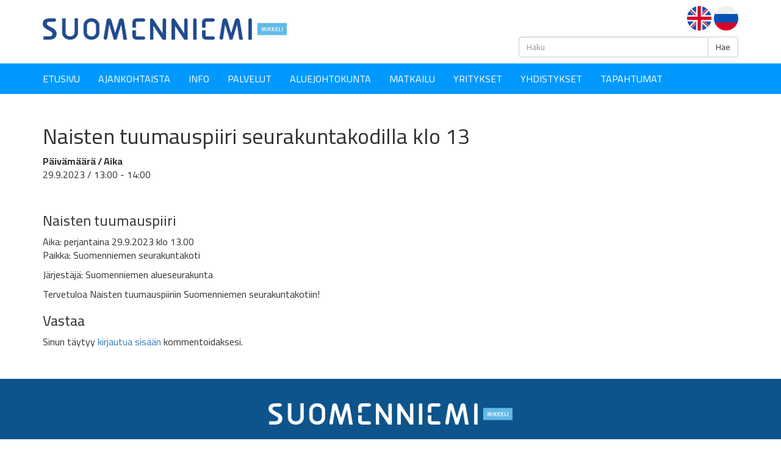

--- FILE ---
content_type: text/html; charset=UTF-8
request_url: https://suomenniemi.fi/tapahtumat/naisten-tuumauspiiri-seurakuntakodilla-klo-13/
body_size: 51104
content:
<!DOCTYPE html> <!--[if lt IE 7]><html class="no-js lt-ie9 lt-ie8 lt-ie7" lang="fi"> <![endif]--> <!--[if IE 7]><html class="no-js lt-ie9 lt-ie8" lang="fi"> <![endif]--> <!--[if IE 8]><html class="no-js lt-ie9" lang="fi"> <![endif]--> <!--[if gt IE 8]><!--><html class="no-js" lang="fi"> <!--<![endif]--><head><meta charset="UTF-8"><meta http-equiv="X-UA-Compatible" content="IE=edge"><meta name="viewport" content="width=device-width"><link rel="pingback" href="https://suomenniemi.fi/xmlrpc.php"><link media="all" href="https://suomenniemi.fi/wp-content/cache/autoptimize/css/autoptimize_598f68bea21c31793c7a4c66200c35c9.css" rel="stylesheet"><link media="screen" href="https://suomenniemi.fi/wp-content/cache/autoptimize/css/autoptimize_00df71b5809d374b00ce03791ac8fac1.css" rel="stylesheet"><title>Naisten tuumauspiiri seurakuntakodilla klo 13 | Suomenniemi</title><link rel="canonical" href="https://suomenniemi.fi/tapahtumat/naisten-tuumauspiiri-seurakuntakodilla-klo-13/" /><meta name="description" content="Aika: perjantaina 29.9.2023 klo 13.00 Paikka: Suomenniemen seurakuntakoti J&auml;rjest&auml;j&auml;: Suomenniemen alueseurakunta Tervetuloa Naisten tuumauspiiriin Suomenniemen&#8230;" /><meta property="og:type" content="article" /><meta property="og:locale" content="fi_FI" /><meta property="og:site_name" content="Suomenniemi" /><meta property="og:title" content="Naisten tuumauspiiri seurakuntakodilla klo 13 | Suomenniemi" /><meta property="og:description" content="Aika: perjantaina 29.9.2023 klo 13.00 Paikka: Suomenniemen seurakuntakoti J&auml;rjest&auml;j&auml;: Suomenniemen alueseurakunta Tervetuloa Naisten tuumauspiiriin Suomenniemen seurakuntakotiin!" /><meta property="og:url" content="https://suomenniemi.fi/tapahtumat/naisten-tuumauspiiri-seurakuntakodilla-klo-13/" /><meta property="og:image" content="https://suomenniemi.fi/wp-content/uploads/2022/06/cropped-Suomenniemi_favicon.jpg" /><meta property="og:image:width" content="512" /><meta property="og:image:height" content="512" /><meta property="article:published_time" content="2023-09-06T16:07:04+00:00" /><meta property="article:modified_time" content="2023-09-06T16:07:04+00:00" /><meta name="twitter:card" content="summary_large_image" /><meta name="twitter:title" content="Naisten tuumauspiiri seurakuntakodilla klo 13 | Suomenniemi" /><meta name="twitter:description" content="Aika: perjantaina 29.9.2023 klo 13.00 Paikka: Suomenniemen seurakuntakoti J&auml;rjest&auml;j&auml;: Suomenniemen alueseurakunta Tervetuloa Naisten tuumauspiiriin Suomenniemen seurakuntakotiin!" /><meta name="twitter:image" content="https://suomenniemi.fi/wp-content/uploads/2022/06/cropped-Suomenniemi_favicon.jpg" /> <script type="application/ld+json">{"@context":"https://schema.org","@graph":[{"@type":"WebSite","@id":"https://suomenniemi.fi/#/schema/WebSite","url":"https://suomenniemi.fi/","name":"Suomenniemi","description":"Suomenniemi Etelä&#x2d;Savossa on Mikkelin eteläisin pitäjä, jossa on hyvä asua, elää ja lomailla.","inLanguage":"fi","potentialAction":{"@type":"SearchAction","target":{"@type":"EntryPoint","urlTemplate":"https://suomenniemi.fi/search/{search_term_string}/"},"query-input":"required name=search_term_string"},"publisher":{"@type":"Organization","@id":"https://suomenniemi.fi/#/schema/Organization","name":"Suomenniemi","url":"https://suomenniemi.fi/","logo":{"@type":"ImageObject","url":"https://suomenniemi.fi/wp-content/uploads/2022/06/cropped-Suomenniemi_favicon.jpg","contentUrl":"https://suomenniemi.fi/wp-content/uploads/2022/06/cropped-Suomenniemi_favicon.jpg","width":512,"height":512}}},{"@type":"WebPage","@id":"https://suomenniemi.fi/tapahtumat/naisten-tuumauspiiri-seurakuntakodilla-klo-13/","url":"https://suomenniemi.fi/tapahtumat/naisten-tuumauspiiri-seurakuntakodilla-klo-13/","name":"Naisten tuumauspiiri seurakuntakodilla klo 13 | Suomenniemi","description":"Aika: perjantaina 29.9.2023 klo 13.00 Paikka: Suomenniemen seurakuntakoti J&auml;rjest&auml;j&auml;: Suomenniemen alueseurakunta Tervetuloa Naisten tuumauspiiriin Suomenniemen&#8230;","inLanguage":"fi","isPartOf":{"@id":"https://suomenniemi.fi/#/schema/WebSite"},"breadcrumb":{"@type":"BreadcrumbList","@id":"https://suomenniemi.fi/#/schema/BreadcrumbList","itemListElement":[{"@type":"ListItem","position":1,"item":"https://suomenniemi.fi/","name":"Suomenniemi"},{"@type":"ListItem","position":2,"item":"https://suomenniemi.fi/kalenteri/","name":"Arkistot: Tapahtumat"},{"@type":"ListItem","position":3,"name":"Naisten tuumauspiiri seurakuntakodilla klo 13"}]},"potentialAction":{"@type":"ReadAction","target":"https://suomenniemi.fi/tapahtumat/naisten-tuumauspiiri-seurakuntakodilla-klo-13/"},"datePublished":"2023-09-06T16:07:04+00:00","dateModified":"2023-09-06T16:07:04+00:00","author":{"@type":"Person","@id":"https://suomenniemi.fi/#/schema/Person/f2640484e6b9bac579810f65aba3c051","name":"Helena"}}]}</script> <link rel='dns-prefetch' href='//static.addtoany.com' /><link rel="alternate" type="application/rss+xml" title="Suomenniemi &raquo; syöte" href="https://suomenniemi.fi/feed/" /><link rel="alternate" type="application/rss+xml" title="Suomenniemi &raquo; kommenttien syöte" href="https://suomenniemi.fi/comments/feed/" /><link rel="alternate" type="application/rss+xml" title="Suomenniemi &raquo; Naisten tuumauspiiri seurakuntakodilla klo 13 kommenttien syöte" href="https://suomenniemi.fi/tapahtumat/naisten-tuumauspiiri-seurakuntakodilla-klo-13/feed/" /> <script type="text/javascript">window._wpemojiSettings = {"baseUrl":"https:\/\/s.w.org\/images\/core\/emoji\/16.0.1\/72x72\/","ext":".png","svgUrl":"https:\/\/s.w.org\/images\/core\/emoji\/16.0.1\/svg\/","svgExt":".svg","source":{"concatemoji":"https:\/\/suomenniemi.fi\/wp-includes\/js\/wp-emoji-release.min.js?ver=6.8.3"}};
/*! This file is auto-generated */
!function(s,n){var o,i,e;function c(e){try{var t={supportTests:e,timestamp:(new Date).valueOf()};sessionStorage.setItem(o,JSON.stringify(t))}catch(e){}}function p(e,t,n){e.clearRect(0,0,e.canvas.width,e.canvas.height),e.fillText(t,0,0);var t=new Uint32Array(e.getImageData(0,0,e.canvas.width,e.canvas.height).data),a=(e.clearRect(0,0,e.canvas.width,e.canvas.height),e.fillText(n,0,0),new Uint32Array(e.getImageData(0,0,e.canvas.width,e.canvas.height).data));return t.every(function(e,t){return e===a[t]})}function u(e,t){e.clearRect(0,0,e.canvas.width,e.canvas.height),e.fillText(t,0,0);for(var n=e.getImageData(16,16,1,1),a=0;a<n.data.length;a++)if(0!==n.data[a])return!1;return!0}function f(e,t,n,a){switch(t){case"flag":return n(e,"\ud83c\udff3\ufe0f\u200d\u26a7\ufe0f","\ud83c\udff3\ufe0f\u200b\u26a7\ufe0f")?!1:!n(e,"\ud83c\udde8\ud83c\uddf6","\ud83c\udde8\u200b\ud83c\uddf6")&&!n(e,"\ud83c\udff4\udb40\udc67\udb40\udc62\udb40\udc65\udb40\udc6e\udb40\udc67\udb40\udc7f","\ud83c\udff4\u200b\udb40\udc67\u200b\udb40\udc62\u200b\udb40\udc65\u200b\udb40\udc6e\u200b\udb40\udc67\u200b\udb40\udc7f");case"emoji":return!a(e,"\ud83e\udedf")}return!1}function g(e,t,n,a){var r="undefined"!=typeof WorkerGlobalScope&&self instanceof WorkerGlobalScope?new OffscreenCanvas(300,150):s.createElement("canvas"),o=r.getContext("2d",{willReadFrequently:!0}),i=(o.textBaseline="top",o.font="600 32px Arial",{});return e.forEach(function(e){i[e]=t(o,e,n,a)}),i}function t(e){var t=s.createElement("script");t.src=e,t.defer=!0,s.head.appendChild(t)}"undefined"!=typeof Promise&&(o="wpEmojiSettingsSupports",i=["flag","emoji"],n.supports={everything:!0,everythingExceptFlag:!0},e=new Promise(function(e){s.addEventListener("DOMContentLoaded",e,{once:!0})}),new Promise(function(t){var n=function(){try{var e=JSON.parse(sessionStorage.getItem(o));if("object"==typeof e&&"number"==typeof e.timestamp&&(new Date).valueOf()<e.timestamp+604800&&"object"==typeof e.supportTests)return e.supportTests}catch(e){}return null}();if(!n){if("undefined"!=typeof Worker&&"undefined"!=typeof OffscreenCanvas&&"undefined"!=typeof URL&&URL.createObjectURL&&"undefined"!=typeof Blob)try{var e="postMessage("+g.toString()+"("+[JSON.stringify(i),f.toString(),p.toString(),u.toString()].join(",")+"));",a=new Blob([e],{type:"text/javascript"}),r=new Worker(URL.createObjectURL(a),{name:"wpTestEmojiSupports"});return void(r.onmessage=function(e){c(n=e.data),r.terminate(),t(n)})}catch(e){}c(n=g(i,f,p,u))}t(n)}).then(function(e){for(var t in e)n.supports[t]=e[t],n.supports.everything=n.supports.everything&&n.supports[t],"flag"!==t&&(n.supports.everythingExceptFlag=n.supports.everythingExceptFlag&&n.supports[t]);n.supports.everythingExceptFlag=n.supports.everythingExceptFlag&&!n.supports.flag,n.DOMReady=!1,n.readyCallback=function(){n.DOMReady=!0}}).then(function(){return e}).then(function(){var e;n.supports.everything||(n.readyCallback(),(e=n.source||{}).concatemoji?t(e.concatemoji):e.wpemoji&&e.twemoji&&(t(e.twemoji),t(e.wpemoji)))}))}((window,document),window._wpemojiSettings);</script> <script type="text/javascript" id="addtoany-core-js-before">window.a2a_config=window.a2a_config||{};a2a_config.callbacks=[];a2a_config.overlays=[];a2a_config.templates={};a2a_localize = {
	Share: "Share",
	Save: "Save",
	Subscribe: "Subscribe",
	Email: "Email",
	Bookmark: "Bookmark",
	ShowAll: "Show all",
	ShowLess: "Show less",
	FindServices: "Find service(s)",
	FindAnyServiceToAddTo: "Instantly find any service to add to",
	PoweredBy: "Powered by",
	ShareViaEmail: "Share via email",
	SubscribeViaEmail: "Subscribe via email",
	BookmarkInYourBrowser: "Bookmark in your browser",
	BookmarkInstructions: "Press Ctrl+D or \u2318+D to bookmark this page",
	AddToYourFavorites: "Add to your favorites",
	SendFromWebOrProgram: "Send from any email address or email program",
	EmailProgram: "Email program",
	More: "More&#8230;",
	ThanksForSharing: "Thanks for sharing!",
	ThanksForFollowing: "Thanks for following!"
};</script> <script type="text/javascript" defer src="https://static.addtoany.com/menu/page.js" id="addtoany-core-js"></script> <script type="text/javascript" src="https://suomenniemi.fi/wp-includes/js/jquery/jquery.min.js?ver=3.7.1" id="jquery-core-js"></script> <script type="text/javascript" src="https://suomenniemi.fi/wp-includes/js/jquery/jquery-migrate.min.js?ver=3.4.1" id="jquery-migrate-js"></script> <script type="text/javascript" defer src="https://suomenniemi.fi/wp-content/plugins/add-to-any/addtoany.min.js?ver=1.1" id="addtoany-jquery-js"></script> <script type="text/javascript" src="https://suomenniemi.fi/wp-includes/js/jquery/ui/core.min.js?ver=1.13.3" id="jquery-ui-core-js"></script> <script type="text/javascript" src="https://suomenniemi.fi/wp-includes/js/jquery/ui/mouse.min.js?ver=1.13.3" id="jquery-ui-mouse-js"></script> <script type="text/javascript" src="https://suomenniemi.fi/wp-includes/js/jquery/ui/sortable.min.js?ver=1.13.3" id="jquery-ui-sortable-js"></script> <script type="text/javascript" src="https://suomenniemi.fi/wp-includes/js/jquery/ui/datepicker.min.js?ver=1.13.3" id="jquery-ui-datepicker-js"></script> <script type="text/javascript" id="jquery-ui-datepicker-js-after">jQuery(function(jQuery){jQuery.datepicker.setDefaults({"closeText":"Sulje","currentText":"T\u00e4n\u00e4\u00e4n","monthNames":["tammikuu","helmikuu","maaliskuu","huhtikuu","toukokuu","kes\u00e4kuu","hein\u00e4kuu","elokuu","syyskuu","lokakuu","marraskuu","joulukuu"],"monthNamesShort":["tammi","helmi","maalis","huhti","touko","kes\u00e4","hein\u00e4","elo","syys","loka","marras","joulu"],"nextText":"Seuraava","prevText":"Edellinen","dayNames":["sunnuntai","maanantai","tiistai","keskiviikko","torstai","perjantai","lauantai"],"dayNamesShort":["su","ma","ti","ke","to","pe","la"],"dayNamesMin":["su","ma","ti","ke","to","pe","la"],"dateFormat":"MM d, yy","firstDay":1,"isRTL":false});});</script> <script type="text/javascript" src="https://suomenniemi.fi/wp-includes/js/jquery/ui/resizable.min.js?ver=1.13.3" id="jquery-ui-resizable-js"></script> <script type="text/javascript" src="https://suomenniemi.fi/wp-includes/js/jquery/ui/draggable.min.js?ver=1.13.3" id="jquery-ui-draggable-js"></script> <script type="text/javascript" src="https://suomenniemi.fi/wp-includes/js/jquery/ui/controlgroup.min.js?ver=1.13.3" id="jquery-ui-controlgroup-js"></script> <script type="text/javascript" src="https://suomenniemi.fi/wp-includes/js/jquery/ui/checkboxradio.min.js?ver=1.13.3" id="jquery-ui-checkboxradio-js"></script> <script type="text/javascript" src="https://suomenniemi.fi/wp-includes/js/jquery/ui/button.min.js?ver=1.13.3" id="jquery-ui-button-js"></script> <script type="text/javascript" src="https://suomenniemi.fi/wp-includes/js/jquery/ui/dialog.min.js?ver=1.13.3" id="jquery-ui-dialog-js"></script> <script type="text/javascript" id="events-manager-js-extra">var EM = {"ajaxurl":"https:\/\/suomenniemi.fi\/wp-admin\/admin-ajax.php","locationajaxurl":"https:\/\/suomenniemi.fi\/wp-admin\/admin-ajax.php?action=locations_search","firstDay":"1","locale":"fi","dateFormat":"yy-mm-dd","ui_css":"https:\/\/suomenniemi.fi\/wp-content\/plugins\/events-manager\/includes\/css\/jquery-ui\/build.min.css","show24hours":"1","is_ssl":"1","autocomplete_limit":"10","calendar":{"breakpoints":{"small":560,"medium":908,"large":false}},"phone":"","datepicker":{"format":"d\/m\/Y","locale":"fi"},"search":{"breakpoints":{"small":650,"medium":850,"full":false}},"url":"https:\/\/suomenniemi.fi\/wp-content\/plugins\/events-manager","assets":{"input.em-uploader":{"js":{"em-uploader":{"url":"https:\/\/suomenniemi.fi\/wp-content\/plugins\/events-manager\/includes\/js\/em-uploader.js","required":true,"event":"em_uploader_ready"}}}},"txt_search":"Search","txt_searching":"Haetaan\u2026","txt_loading":"Ladataan..."};</script> <script type="text/javascript" src="https://suomenniemi.fi/wp-content/plugins/events-manager/includes/js/events-manager.js?ver=6.6.5" id="events-manager-js"></script> <script type="text/javascript" src="https://suomenniemi.fi/wp-content/plugins/events-manager/includes/external/flatpickr/l10n/fi.js?ver=6.6.5" id="em-flatpickr-localization-js"></script> <script type="text/javascript" src="https://suomenniemi.fi/wp-content/themes/bootstrap-basic/js/vendor/modernizr.min.js?ver=3.3.1" id="modernizr-script-js"></script> <!--[if lt IE 9]> <script type="text/javascript" src="https://suomenniemi.fi/wp-content/themes/bootstrap-basic/js/vendor/respond.min.js?ver=1.4.2" id="respond-script-js"></script> <![endif]--> <!--[if lte IE 9]> <script type="text/javascript" src="https://suomenniemi.fi/wp-content/themes/bootstrap-basic/js/vendor/html5shiv.min.js?ver=3.7.3" id="html5-shiv-script-js"></script> <![endif]--><link rel="https://api.w.org/" href="https://suomenniemi.fi/wp-json/" /><link rel="EditURI" type="application/rsd+xml" title="RSD" href="https://suomenniemi.fi/xmlrpc.php?rsd" /><link rel="alternate" title="oEmbed (JSON)" type="application/json+oembed" href="https://suomenniemi.fi/wp-json/oembed/1.0/embed?url=https%3A%2F%2Fsuomenniemi.fi%2Ftapahtumat%2Fnaisten-tuumauspiiri-seurakuntakodilla-klo-13%2F" /><link rel="alternate" title="oEmbed (XML)" type="text/xml+oembed" href="https://suomenniemi.fi/wp-json/oembed/1.0/embed?url=https%3A%2F%2Fsuomenniemi.fi%2Ftapahtumat%2Fnaisten-tuumauspiiri-seurakuntakodilla-klo-13%2F&#038;format=xml" /><link rel="icon" href="https://suomenniemi.fi/wp-content/uploads/2022/06/cropped-Suomenniemi_favicon-32x32.jpg" sizes="32x32" /><link rel="icon" href="https://suomenniemi.fi/wp-content/uploads/2022/06/cropped-Suomenniemi_favicon-192x192.jpg" sizes="192x192" /><link rel="apple-touch-icon" href="https://suomenniemi.fi/wp-content/uploads/2022/06/cropped-Suomenniemi_favicon-180x180.jpg" /><meta name="msapplication-TileImage" content="https://suomenniemi.fi/wp-content/uploads/2022/06/cropped-Suomenniemi_favicon-270x270.jpg" /><link href="https://fonts.googleapis.com/css?family=Cairo:300,400,600,700" rel="stylesheet"></head><body class="wp-singular event-template-default single single-event postid-3322 wp-theme-bootstrap-basic calendar"> <!--[if lt IE 8]><p class="ancient-browser-alert">You are using an <strong>outdated</strong> browser. Please <a href="http://browsehappy.com/" target="_blank">upgrade your browser</a>.</p> <![endif]--><header role="banner"><div class="container header-container"><div class="row site-branding"><div class="col-sm-8 site-title"> <a href="https://suomenniemi.fi/" title="Suomenniemi" rel="home" class="logo-link"> <img src="/wp-content/themes/bootstrap-basic/img/suomenniemi_logo.png" alt="Suomenniemi" class="img-logo"> </a></div><div class="col-sm-4 text-right"><div class="lang"> <a href="welcome-to-suomenniemi"><img src="/wp-content/uploads/2019/01/en_GB.png" title="En" alt="En"></a> <a  href="dobro-pozalovat-v-suomenniemi"><img src="/wp-content/uploads/2019/01/ru_RU.png" title="ru" alt="rus"></a></div><form role="search" method="get" class="search-form form" action="https://suomenniemi.fi/"> <label for="form-search-input" class="sr-only">Haku</label><div class="input-group"> <input type="search" id="form-search-input" class="form-control" placeholder="Haku" value="" name="s" title="Haku:"> <span class="input-group-btn"> <button type="submit" class="btn btn-default">Hae</button> </span></div></form></div></div></div><div class="main-navigation"><div class="container navi-container"><nav class="row navbar navbar-inverse" role="navigation"><div class="navbar-header"> <button type="button" class="navbar-toggle" data-toggle="collapse" data-target=".navbar-primary-collapse"> <span class="sr-only">Toggle navigation</span> <span class="icon-bar"></span> <span class="icon-bar"></span> <span class="icon-bar"></span> </button></div><div class="collapse navbar-collapse navbar-primary-collapse"><ul id="menu-menu" class="nav navbar-nav"><li itemscope="itemscope" itemtype="https://www.schema.org/SiteNavigationElement" id="menu-item-22" class="menu-item menu-item-type-post_type menu-item-object-page menu-item-home menu-item-22"><a title="Etusivu" href="https://suomenniemi.fi/">Etusivu</a></li><li itemscope="itemscope" itemtype="https://www.schema.org/SiteNavigationElement" id="menu-item-20" class="menu-item menu-item-type-post_type menu-item-object-page current_page_parent menu-item-20"><a title="Ajankohtaista" href="https://suomenniemi.fi/ajankohtaista/">Ajankohtaista</a></li><li itemscope="itemscope" itemtype="https://www.schema.org/SiteNavigationElement" id="menu-item-1764" class="menu-item menu-item-type-post_type menu-item-object-page menu-item-1764"><a title="Info" href="https://suomenniemi.fi/info/">Info</a></li><li itemscope="itemscope" itemtype="https://www.schema.org/SiteNavigationElement" id="menu-item-76" class="menu-item menu-item-type-post_type menu-item-object-page menu-item-has-children menu-item-76 dropdown dropdown"><a title="Palvelut" href="https://suomenniemi.fi/palvelut/">Palvelut</a><ul role="menu" class=" dropdown-menu" ><li itemscope="itemscope" itemtype="https://www.schema.org/SiteNavigationElement" id="menu-item-77" class="menu-item menu-item-type-post_type menu-item-object-page menu-item-77"><a title="ASUMINEN" href="https://suomenniemi.fi/palvelut/asuminen/">ASUMINEN</a></li><li itemscope="itemscope" itemtype="https://www.schema.org/SiteNavigationElement" id="menu-item-78" class="menu-item menu-item-type-post_type menu-item-object-page menu-item-has-children menu-item-78 dropdown dropdown"><a title="KULTTUURI JA VAPAA-AIKA" href="https://suomenniemi.fi/palvelut/kulttuuri-ja-vapaa-aika/">KULTTUURI JA VAPAA-AIKA</a><ul role="menu" class=" dropdown-menu" ><li itemscope="itemscope" itemtype="https://www.schema.org/SiteNavigationElement" id="menu-item-336" class="menu-item menu-item-type-post_type menu-item-object-page menu-item-336"><a title="Kirjastopalvelut" href="https://suomenniemi.fi/palvelut/kulttuuri-ja-vapaa-aika/kirjastopalvelut/">Kirjastopalvelut</a></li><li itemscope="itemscope" itemtype="https://www.schema.org/SiteNavigationElement" id="menu-item-335" class="menu-item menu-item-type-post_type menu-item-object-page menu-item-335"><a title="Liikuntapalvelut" href="https://suomenniemi.fi/palvelut/kulttuuri-ja-vapaa-aika/liikuntapalvelut/">Liikuntapalvelut</a></li><li itemscope="itemscope" itemtype="https://www.schema.org/SiteNavigationElement" id="menu-item-334" class="menu-item menu-item-type-post_type menu-item-object-page menu-item-334"><a title="Tilavaraukset" href="https://suomenniemi.fi/palvelut/kulttuuri-ja-vapaa-aika/tilavaraukset/">Tilavaraukset</a></li></ul></li><li itemscope="itemscope" itemtype="https://www.schema.org/SiteNavigationElement" id="menu-item-79" class="menu-item menu-item-type-post_type menu-item-object-page menu-item-79"><a title="LIIKENNEYHTEYDET" href="https://suomenniemi.fi/palvelut/liikenneyhteydet/">LIIKENNEYHTEYDET</a></li><li itemscope="itemscope" itemtype="https://www.schema.org/SiteNavigationElement" id="menu-item-80" class="menu-item menu-item-type-post_type menu-item-object-page menu-item-80"><a title="NUORISO" href="https://suomenniemi.fi/palvelut/nuoriso/">NUORISO</a></li><li itemscope="itemscope" itemtype="https://www.schema.org/SiteNavigationElement" id="menu-item-81" class="menu-item menu-item-type-post_type menu-item-object-page menu-item-81"><a title="OPETUS JA KOULUTUS" href="https://suomenniemi.fi/palvelut/opetus-ja-koulutus/">OPETUS JA KOULUTUS</a></li><li itemscope="itemscope" itemtype="https://www.schema.org/SiteNavigationElement" id="menu-item-82" class="menu-item menu-item-type-post_type menu-item-object-page menu-item-82"><a title="PALO- JA PELASTUSTOIMI" href="https://suomenniemi.fi/palvelut/palo-ja-pelastustoimi/">PALO- JA PELASTUSTOIMI</a></li><li itemscope="itemscope" itemtype="https://www.schema.org/SiteNavigationElement" id="menu-item-83" class="menu-item menu-item-type-post_type menu-item-object-page menu-item-83"><a title="RAKENTAMINEN" href="https://suomenniemi.fi/palvelut/rakentaminen/">RAKENTAMINEN</a></li><li itemscope="itemscope" itemtype="https://www.schema.org/SiteNavigationElement" id="menu-item-84" class="menu-item menu-item-type-post_type menu-item-object-page menu-item-84"><a title="SOSIAALI- JA TERVEYSPALVELUT" href="https://suomenniemi.fi/palvelut/sosiaali-ja-terveyspalvelut/">SOSIAALI- JA TERVEYSPALVELUT</a></li><li itemscope="itemscope" itemtype="https://www.schema.org/SiteNavigationElement" id="menu-item-85" class="menu-item menu-item-type-post_type menu-item-object-page menu-item-85"><a title="VARHAISKASVATUS JA ESIOPETUS" href="https://suomenniemi.fi/palvelut/varhaiskasvatus-ja-esiopetus/">VARHAISKASVATUS JA ESIOPETUS</a></li><li itemscope="itemscope" itemtype="https://www.schema.org/SiteNavigationElement" id="menu-item-86" class="menu-item menu-item-type-post_type menu-item-object-page menu-item-86"><a title="YMPÄRISTÖ" href="https://suomenniemi.fi/palvelut/ymparisto/">YMPÄRISTÖ</a></li></ul></li><li itemscope="itemscope" itemtype="https://www.schema.org/SiteNavigationElement" id="menu-item-21" class="menu-item menu-item-type-post_type menu-item-object-page menu-item-has-children menu-item-21 dropdown dropdown"><a title="Aluejohtokunta" href="https://suomenniemi.fi/aluejohtokunta/">Aluejohtokunta</a><ul role="menu" class=" dropdown-menu" ><li itemscope="itemscope" itemtype="https://www.schema.org/SiteNavigationElement" id="menu-item-70" class="menu-item menu-item-type-post_type menu-item-object-page menu-item-70"><a title="Pöytäkirjat" href="https://suomenniemi.fi/aluejohtokunta/poytakirjat/">Pöytäkirjat</a></li><li itemscope="itemscope" itemtype="https://www.schema.org/SiteNavigationElement" id="menu-item-1208" class="menu-item menu-item-type-post_type menu-item-object-page menu-item-1208"><a title="Toimintakertomukset" href="https://suomenniemi.fi/aluejohtokunta/toimintakertomukset/">Toimintakertomukset</a></li><li itemscope="itemscope" itemtype="https://www.schema.org/SiteNavigationElement" id="menu-item-1209" class="menu-item menu-item-type-post_type menu-item-object-page menu-item-1209"><a title="Toimintasuunnitelmat" href="https://suomenniemi.fi/aluejohtokunta/toimintasuunnitelmat/">Toimintasuunnitelmat</a></li></ul></li><li itemscope="itemscope" itemtype="https://www.schema.org/SiteNavigationElement" id="menu-item-23" class="menu-item menu-item-type-post_type menu-item-object-page menu-item-has-children menu-item-23 dropdown dropdown"><a title="Matkailu" href="https://suomenniemi.fi/matkailu/">Matkailu</a><ul role="menu" class=" dropdown-menu" ><li itemscope="itemscope" itemtype="https://www.schema.org/SiteNavigationElement" id="menu-item-71" class="menu-item menu-item-type-post_type menu-item-object-page menu-item-has-children menu-item-71 dropdown dropdown"><a title="MAJOITUS" href="https://suomenniemi.fi/matkailu/majoitus/">MAJOITUS</a><ul role="menu" class=" dropdown-menu" ><li itemscope="itemscope" itemtype="https://www.schema.org/SiteNavigationElement" id="menu-item-2187" class="menu-item menu-item-type-post_type menu-item-object-page menu-item-2187"><a title="Aurora Räntsi" href="https://suomenniemi.fi/matkailu/majoitus/aurora-rantsi/">Aurora Räntsi</a></li><li itemscope="itemscope" itemtype="https://www.schema.org/SiteNavigationElement" id="menu-item-201" class="menu-item menu-item-type-post_type menu-item-object-page menu-item-201"><a title="Heponiemen Villa" href="https://suomenniemi.fi/matkailu/majoitus/heponiemen-villa/">Heponiemen Villa</a></li><li itemscope="itemscope" itemtype="https://www.schema.org/SiteNavigationElement" id="menu-item-203" class="menu-item menu-item-type-post_type menu-item-object-page menu-item-203"><a title="Loma Viitikka" href="https://suomenniemi.fi/matkailu/majoitus/loma-viitikka-mustaniemen-mokki/">Loma Viitikka</a></li><li itemscope="itemscope" itemtype="https://www.schema.org/SiteNavigationElement" id="menu-item-204" class="menu-item menu-item-type-post_type menu-item-object-page menu-item-204"><a title="Loma-Väkkärä" href="https://suomenniemi.fi/matkailu/majoitus/loma-vakkara/">Loma-Väkkärä</a></li><li itemscope="itemscope" itemtype="https://www.schema.org/SiteNavigationElement" id="menu-item-205" class="menu-item menu-item-type-post_type menu-item-object-page menu-item-205"><a title="Lusikkaniemen leirikeskus" href="https://suomenniemi.fi/matkailu/majoitus/lusikkaniemen-leirikeskus/">Lusikkaniemen leirikeskus</a></li><li itemscope="itemscope" itemtype="https://www.schema.org/SiteNavigationElement" id="menu-item-206" class="menu-item menu-item-type-post_type menu-item-object-page menu-item-206"><a title="Mellun Käenpesä / Cuckoo’s Nest" href="https://suomenniemi.fi/matkailu/majoitus/mellun-kaenpesa-cuckoos-nest/">Mellun Käenpesä / Cuckoo’s Nest</a></li><li itemscope="itemscope" itemtype="https://www.schema.org/SiteNavigationElement" id="menu-item-207" class="menu-item menu-item-type-post_type menu-item-object-page menu-item-207"><a title="Saalastin lomamökit" href="https://suomenniemi.fi/matkailu/majoitus/saalastin-lomamokit/">Saalastin lomamökit</a></li><li itemscope="itemscope" itemtype="https://www.schema.org/SiteNavigationElement" id="menu-item-208" class="menu-item menu-item-type-post_type menu-item-object-page menu-item-208"><a title="SFC-Laamalansaari" href="https://suomenniemi.fi/matkailu/majoitus/sfc-laamalansaari/">SFC-Laamalansaari</a></li><li itemscope="itemscope" itemtype="https://www.schema.org/SiteNavigationElement" id="menu-item-1807" class="menu-item menu-item-type-post_type menu-item-object-page menu-item-1807"><a title="Puolmatka / 10-Paikka" href="https://suomenniemi.fi/matkailu/majoitus/10-paikka/">Puolmatka / 10-Paikka</a></li><li itemscope="itemscope" itemtype="https://www.schema.org/SiteNavigationElement" id="menu-item-975" class="menu-item menu-item-type-post_type menu-item-object-page menu-item-975"><a title="Villa Avanto" href="https://suomenniemi.fi/matkailu/majoitus/villa-avanto/">Villa Avanto</a></li><li itemscope="itemscope" itemtype="https://www.schema.org/SiteNavigationElement" id="menu-item-3721" class="menu-item menu-item-type-post_type menu-item-object-page menu-item-3721"><a title="Willa Väärä – Oikeaa Onnea" href="https://suomenniemi.fi/matkailu/majoitus/willa-vaara-oikeaa-onnea/">Willa Väärä – Oikeaa Onnea</a></li></ul></li><li itemscope="itemscope" itemtype="https://www.schema.org/SiteNavigationElement" id="menu-item-72" class="menu-item menu-item-type-post_type menu-item-object-page menu-item-has-children menu-item-72 dropdown dropdown"><a title="NÄHTÄVYYDET" href="https://suomenniemi.fi/matkailu/suomenniemi-nahtavyydet/">NÄHTÄVYYDET</a><ul role="menu" class=" dropdown-menu" ><li itemscope="itemscope" itemtype="https://www.schema.org/SiteNavigationElement" id="menu-item-1540" class="menu-item menu-item-type-post_type menu-item-object-nahtavyydet menu-item-1540"><a title="Härkäsillan muistomerkki" href="https://suomenniemi.fi/nahtavyydet/harkasillan-muistomerkki/">Härkäsillan muistomerkki</a></li><li itemscope="itemscope" itemtype="https://www.schema.org/SiteNavigationElement" id="menu-item-1547" class="menu-item menu-item-type-post_type menu-item-object-nahtavyydet menu-item-1547"><a title="Jussilan talo" href="https://suomenniemi.fi/nahtavyydet/jussilan-talo/">Jussilan talo</a></li><li itemscope="itemscope" itemtype="https://www.schema.org/SiteNavigationElement" id="menu-item-1555" class="menu-item menu-item-type-post_type menu-item-object-nahtavyydet menu-item-1555"><a title="Kuolimojärvi" href="https://suomenniemi.fi/nahtavyydet/kuolimojarvi/">Kuolimojärvi</a></li><li itemscope="itemscope" itemtype="https://www.schema.org/SiteNavigationElement" id="menu-item-157" class="menu-item menu-item-type-post_type menu-item-object-page menu-item-157"><a title="Kuppikivi" href="https://suomenniemi.fi/matkailu/suomenniemi-nahtavyydet/kuppikivi/">Kuppikivi</a></li><li itemscope="itemscope" itemtype="https://www.schema.org/SiteNavigationElement" id="menu-item-158" class="menu-item menu-item-type-post_type menu-item-object-page menu-item-158"><a title="Louhtovuoren kalliomaalaukset" href="https://suomenniemi.fi/matkailu/suomenniemi-nahtavyydet/louhtovuoren-kalliomaalaukset/">Louhtovuoren kalliomaalaukset</a></li><li itemscope="itemscope" itemtype="https://www.schema.org/SiteNavigationElement" id="menu-item-1566" class="menu-item menu-item-type-post_type menu-item-object-nahtavyydet menu-item-1566"><a title="Lyytikkälän talo -museo" href="https://suomenniemi.fi/nahtavyydet/lyytikkalan-talomuseo/">Lyytikkälän talo -museo</a></li><li itemscope="itemscope" itemtype="https://www.schema.org/SiteNavigationElement" id="menu-item-1580" class="menu-item menu-item-type-post_type menu-item-object-nahtavyydet menu-item-1580"><a title="Maisematorni" href="https://suomenniemi.fi/nahtavyydet/maisematorni/">Maisematorni</a></li><li itemscope="itemscope" itemtype="https://www.schema.org/SiteNavigationElement" id="menu-item-1579" class="menu-item menu-item-type-post_type menu-item-object-nahtavyydet menu-item-1579"><a title="Maitotie" href="https://suomenniemi.fi/nahtavyydet/maitotie/">Maitotie</a></li><li itemscope="itemscope" itemtype="https://www.schema.org/SiteNavigationElement" id="menu-item-1375" class="menu-item menu-item-type-post_type menu-item-object-page menu-item-1375"><a title="Morruuvuori" href="https://suomenniemi.fi/matkailu/suomenniemi-nahtavyydet/morruuvuori/">Morruuvuori</a></li><li itemscope="itemscope" itemtype="https://www.schema.org/SiteNavigationElement" id="menu-item-162" class="menu-item menu-item-type-post_type menu-item-object-page menu-item-162"><a title="Muurahaisen munituskallio" href="https://suomenniemi.fi/matkailu/suomenniemi-nahtavyydet/muurahaisen-munituskallio/">Muurahaisen munituskallio</a></li><li itemscope="itemscope" itemtype="https://www.schema.org/SiteNavigationElement" id="menu-item-1599" class="menu-item menu-item-type-post_type menu-item-object-nahtavyydet menu-item-1599"><a title="Nikkisen torppa" href="https://suomenniemi.fi/nahtavyydet/nikkisen-torppa/">Nikkisen torppa</a></li><li itemscope="itemscope" itemtype="https://www.schema.org/SiteNavigationElement" id="menu-item-164" class="menu-item menu-item-type-post_type menu-item-object-page menu-item-164"><a title="Patterinmäki" href="https://suomenniemi.fi/matkailu/suomenniemi-nahtavyydet/patterinmaki/">Patterinmäki</a></li><li itemscope="itemscope" itemtype="https://www.schema.org/SiteNavigationElement" id="menu-item-165" class="menu-item menu-item-type-post_type menu-item-object-page menu-item-165"><a title="Rannuusinsalmen purjehdusesteet" href="https://suomenniemi.fi/matkailu/suomenniemi-nahtavyydet/rannuusinsalmen-purjehdusesteet/">Rannuusinsalmen purjehdusesteet</a></li><li itemscope="itemscope" itemtype="https://www.schema.org/SiteNavigationElement" id="menu-item-1598" class="menu-item menu-item-type-post_type menu-item-object-nahtavyydet menu-item-1598"><a title="Suomenkylän karsikkopetäjä" href="https://suomenniemi.fi/nahtavyydet/suomenkylan-karsikkopetaja/">Suomenkylän karsikkopetäjä</a></li><li itemscope="itemscope" itemtype="https://www.schema.org/SiteNavigationElement" id="menu-item-1596" class="menu-item menu-item-type-post_type menu-item-object-nahtavyydet menu-item-1596"><a title="Suomenkylän kylämaisema" href="https://suomenniemi.fi/nahtavyydet/suomenkylan-kylamaisema/">Suomenkylän kylämaisema</a></li><li itemscope="itemscope" itemtype="https://www.schema.org/SiteNavigationElement" id="menu-item-1597" class="menu-item menu-item-type-post_type menu-item-object-nahtavyydet menu-item-1597"><a title="Suomenniemen kirkko ja kellotapuli" href="https://suomenniemi.fi/nahtavyydet/suomenniemen-kirkko-ja-kellotapuli/">Suomenniemen kirkko ja kellotapuli</a></li><li itemscope="itemscope" itemtype="https://www.schema.org/SiteNavigationElement" id="menu-item-1612" class="menu-item menu-item-type-post_type menu-item-object-nahtavyydet menu-item-1612"><a title="Suomenniemen kirkon taideteokset" href="https://suomenniemi.fi/nahtavyydet/suomenniemen-kirkon-taideteokset/">Suomenniemen kirkon taideteokset</a></li><li itemscope="itemscope" itemtype="https://www.schema.org/SiteNavigationElement" id="menu-item-1611" class="menu-item menu-item-type-post_type menu-item-object-nahtavyydet menu-item-1611"><a title="Suomenniemen myllyt" href="https://suomenniemi.fi/nahtavyydet/suomenniemen-myllyt/">Suomenniemen myllyt</a></li><li itemscope="itemscope" itemtype="https://www.schema.org/SiteNavigationElement" id="menu-item-171" class="menu-item menu-item-type-post_type menu-item-object-page menu-item-171"><a title="Turun rauhan rajakivi" href="https://suomenniemi.fi/matkailu/suomenniemi-nahtavyydet/turun-rauhan-rajakivi/">Turun rauhan rajakivi</a></li><li itemscope="itemscope" itemtype="https://www.schema.org/SiteNavigationElement" id="menu-item-172" class="menu-item menu-item-type-post_type menu-item-object-page menu-item-172"><a title="Vuoden 1780 rajakivet" href="https://suomenniemi.fi/matkailu/suomenniemi-nahtavyydet/vuoden-1780-rajakivet/">Vuoden 1780 rajakivet</a></li></ul></li><li itemscope="itemscope" itemtype="https://www.schema.org/SiteNavigationElement" id="menu-item-74" class="menu-item menu-item-type-post_type menu-item-object-page menu-item-has-children menu-item-74 dropdown dropdown"><a title="SYÖ ja JUO" href="https://suomenniemi.fi/matkailu/ravintola-kahvila-ja-pitopalvelut/">SYÖ ja JUO</a><ul role="menu" class=" dropdown-menu" ><li itemscope="itemscope" itemtype="https://www.schema.org/SiteNavigationElement" id="menu-item-220" class="menu-item menu-item-type-post_type menu-item-object-page menu-item-220"><a title="Kahvila-ravintola Kiesilän Kievari" href="https://suomenniemi.fi/matkailu/ravintola-kahvila-ja-pitopalvelut/kiesilan-kievari/">Kahvila-ravintola Kiesilän Kievari</a></li><li itemscope="itemscope" itemtype="https://www.schema.org/SiteNavigationElement" id="menu-item-3926" class="menu-item menu-item-type-post_type menu-item-object-page menu-item-3926"><a title="Rantabaari" href="https://suomenniemi.fi/matkailu/ravintola-kahvila-ja-pitopalvelut/rantabaari/">Rantabaari</a></li><li itemscope="itemscope" itemtype="https://www.schema.org/SiteNavigationElement" id="menu-item-223" class="menu-item menu-item-type-post_type menu-item-object-page menu-item-223"><a title="Rantinhovi" href="https://suomenniemi.fi/matkailu/ravintola-kahvila-ja-pitopalvelut/rantinhovi/">Rantinhovi</a></li><li itemscope="itemscope" itemtype="https://www.schema.org/SiteNavigationElement" id="menu-item-2600" class="menu-item menu-item-type-post_type menu-item-object-page menu-item-2600"><a title="Temmin tupa" href="https://suomenniemi.fi/matkailu/ravintola-kahvila-ja-pitopalvelut/vara-baari-ja-temmin-tupa/">Temmin tupa</a></li></ul></li><li itemscope="itemscope" itemtype="https://www.schema.org/SiteNavigationElement" id="menu-item-75" class="menu-item menu-item-type-post_type menu-item-object-page menu-item-has-children menu-item-75 dropdown dropdown"><a title="RETKEILYREITIT" href="https://suomenniemi.fi/matkailu/retkeilyreitit/">RETKEILYREITIT</a><ul role="menu" class=" dropdown-menu" ><li itemscope="itemscope" itemtype="https://www.schema.org/SiteNavigationElement" id="menu-item-596" class="menu-item menu-item-type-post_type menu-item-object-page menu-item-596"><a title="Irja Hannosen luontopolku" href="https://suomenniemi.fi/matkailu/retkeilyreitit/irja-hannosen-luontopolku/">Irja Hannosen luontopolku</a></li><li itemscope="itemscope" itemtype="https://www.schema.org/SiteNavigationElement" id="menu-item-597" class="menu-item menu-item-type-post_type menu-item-object-page menu-item-597"><a title="Kuntorata" href="https://suomenniemi.fi/matkailu/retkeilyreitit/kuntorata/">Kuntorata</a></li><li itemscope="itemscope" itemtype="https://www.schema.org/SiteNavigationElement" id="menu-item-598" class="menu-item menu-item-type-post_type menu-item-object-page menu-item-598"><a title="Kuolimon kierros" href="https://suomenniemi.fi/matkailu/retkeilyreitit/kuolimon-kierros/">Kuolimon kierros</a></li><li itemscope="itemscope" itemtype="https://www.schema.org/SiteNavigationElement" id="menu-item-599" class="menu-item menu-item-type-post_type menu-item-object-page menu-item-599"><a title="Maisematorni ja Painalluksen polut" href="https://suomenniemi.fi/matkailu/retkeilyreitit/maisematorni-ja-painalluksen-polut/">Maisematorni ja Painalluksen polut</a></li><li itemscope="itemscope" itemtype="https://www.schema.org/SiteNavigationElement" id="menu-item-600" class="menu-item menu-item-type-post_type menu-item-object-page menu-item-600"><a title="Maitotie" href="https://suomenniemi.fi/matkailu/retkeilyreitit/maitotie/">Maitotie</a></li><li itemscope="itemscope" itemtype="https://www.schema.org/SiteNavigationElement" id="menu-item-601" class="menu-item menu-item-type-post_type menu-item-object-page menu-item-601"><a title="Palosensaari" href="https://suomenniemi.fi/matkailu/retkeilyreitit/palosensaari/">Palosensaari</a></li><li itemscope="itemscope" itemtype="https://www.schema.org/SiteNavigationElement" id="menu-item-602" class="menu-item menu-item-type-post_type menu-item-object-page menu-item-602"><a title="Saarajärven kierros" href="https://suomenniemi.fi/matkailu/retkeilyreitit/saarajarven-kierros/">Saarajärven kierros</a></li><li itemscope="itemscope" itemtype="https://www.schema.org/SiteNavigationElement" id="menu-item-603" class="menu-item menu-item-type-post_type menu-item-object-page menu-item-603"><a title="Yleiset uimarannat" href="https://suomenniemi.fi/matkailu/retkeilyreitit/yleiset-uimarannat/">Yleiset uimarannat</a></li></ul></li><li itemscope="itemscope" itemtype="https://www.schema.org/SiteNavigationElement" id="menu-item-2629" class="menu-item menu-item-type-post_type menu-item-object-page menu-item-2629"><a title="Melontareitit" href="https://suomenniemi.fi/melontareitit/">Melontareitit</a></li></ul></li><li itemscope="itemscope" itemtype="https://www.schema.org/SiteNavigationElement" id="menu-item-526" class="menu-item menu-item-type-post_type menu-item-object-page menu-item-has-children menu-item-526 dropdown dropdown"><a title="YRITYKSET" href="https://suomenniemi.fi/yritykset/">YRITYKSET</a><ul role="menu" class=" dropdown-menu" ><li itemscope="itemscope" itemtype="https://www.schema.org/SiteNavigationElement" id="menu-item-555" class="menu-item menu-item-type-post_type menu-item-object-page menu-item-555"><a title="Asumisen oheispalvelut" href="https://suomenniemi.fi/yritykset/asumisen-oheispalvelut/">Asumisen oheispalvelut</a></li><li itemscope="itemscope" itemtype="https://www.schema.org/SiteNavigationElement" id="menu-item-549" class="menu-item menu-item-type-post_type menu-item-object-page menu-item-549"><a title="Tilitoimistopalvelut" href="https://suomenniemi.fi/yritykset/atk-ja-tilitoimistopalvelut/">Tilitoimistopalvelut</a></li><li itemscope="itemscope" itemtype="https://www.schema.org/SiteNavigationElement" id="menu-item-550" class="menu-item menu-item-type-post_type menu-item-object-page menu-item-550"><a title="Auto- ja konekorjaamot" href="https://suomenniemi.fi/yritykset/auto-ja-konekorjaamot/">Auto- ja konekorjaamot</a></li><li itemscope="itemscope" itemtype="https://www.schema.org/SiteNavigationElement" id="menu-item-551" class="menu-item menu-item-type-post_type menu-item-object-page menu-item-551"><a title="Elintarvikkeita ja matkamuistoja" href="https://suomenniemi.fi/yritykset/elintarvikkeita-ja-matkamuistoja/">Elintarvikkeita ja matkamuistoja</a></li><li itemscope="itemscope" itemtype="https://www.schema.org/SiteNavigationElement" id="menu-item-552" class="menu-item menu-item-type-post_type menu-item-object-page menu-item-552"><a title="Hoiva-, hieronta- ja kampaamopalvelut" href="https://suomenniemi.fi/yritykset/hoiva-hieronta-ja-kampaamopalvelut/">Hoiva-, hieronta- ja kampaamopalvelut</a></li><li itemscope="itemscope" itemtype="https://www.schema.org/SiteNavigationElement" id="menu-item-553" class="menu-item menu-item-type-post_type menu-item-object-page menu-item-553"><a title="Kuljetuspalvelut" href="https://suomenniemi.fi/yritykset/kuljetuspalvelut/">Kuljetuspalvelut</a></li><li itemscope="itemscope" itemtype="https://www.schema.org/SiteNavigationElement" id="menu-item-527" class="menu-item menu-item-type-post_type menu-item-object-page menu-item-527"><a title="Metsä- ja puunkorjuupalvelut" href="https://suomenniemi.fi/yritykset/puunkorjuupalvelut/">Metsä- ja puunkorjuupalvelut</a></li><li itemscope="itemscope" itemtype="https://www.schema.org/SiteNavigationElement" id="menu-item-554" class="menu-item menu-item-type-post_type menu-item-object-page menu-item-554"><a title="Päivittäispalvelut" href="https://suomenniemi.fi/yritykset/paivittaispalvelut/">Päivittäispalvelut</a></li><li itemscope="itemscope" itemtype="https://www.schema.org/SiteNavigationElement" id="menu-item-528" class="menu-item menu-item-type-post_type menu-item-object-page menu-item-528"><a title="Rakentamispalvelut" href="https://suomenniemi.fi/yritykset/rakentaminen/">Rakentamispalvelut</a></li><li itemscope="itemscope" itemtype="https://www.schema.org/SiteNavigationElement" id="menu-item-529" class="menu-item menu-item-type-post_type menu-item-object-page menu-item-529"><a title="Taksit" href="https://suomenniemi.fi/yritykset/taksit/">Taksit</a></li><li itemscope="itemscope" itemtype="https://www.schema.org/SiteNavigationElement" id="menu-item-3597" class="menu-item menu-item-type-post_type menu-item-object-page menu-item-3597"><a title="Viihdepalvelut" href="https://suomenniemi.fi/yritykset/viihdepalvelut/">Viihdepalvelut</a></li></ul></li><li itemscope="itemscope" itemtype="https://www.schema.org/SiteNavigationElement" id="menu-item-606" class="menu-item menu-item-type-post_type menu-item-object-page menu-item-has-children menu-item-606 dropdown dropdown"><a title="YHDISTYKSET" href="https://suomenniemi.fi/yhdistykset/">YHDISTYKSET</a><ul role="menu" class=" dropdown-menu" ><li itemscope="itemscope" itemtype="https://www.schema.org/SiteNavigationElement" id="menu-item-611" class="menu-item menu-item-type-post_type menu-item-object-page menu-item-611"><a title="Kalastusosakaskunnat" href="https://suomenniemi.fi/yhdistykset/kalastusosakaskunnat/">Kalastusosakaskunnat</a></li><li itemscope="itemscope" itemtype="https://www.schema.org/SiteNavigationElement" id="menu-item-610" class="menu-item menu-item-type-post_type menu-item-object-page menu-item-610"><a title="Kyläyhdistykset" href="https://suomenniemi.fi/yhdistykset/kylayhdistykset/">Kyläyhdistykset</a></li><li itemscope="itemscope" itemtype="https://www.schema.org/SiteNavigationElement" id="menu-item-609" class="menu-item menu-item-type-post_type menu-item-object-page menu-item-609"><a title="Metsästysyhdistykset" href="https://suomenniemi.fi/yhdistykset/metsastysyhdistykset/">Metsästysyhdistykset</a></li><li itemscope="itemscope" itemtype="https://www.schema.org/SiteNavigationElement" id="menu-item-608" class="menu-item menu-item-type-post_type menu-item-object-page menu-item-608"><a title="Muut yhdistykset" href="https://suomenniemi.fi/yhdistykset/muut-yhdistykset/">Muut yhdistykset</a></li><li itemscope="itemscope" itemtype="https://www.schema.org/SiteNavigationElement" id="menu-item-607" class="menu-item menu-item-type-post_type menu-item-object-page menu-item-607"><a title="Muut yhteisöt" href="https://suomenniemi.fi/yhdistykset/muut-yhteisot/">Muut yhteisöt</a></li></ul></li><li itemscope="itemscope" itemtype="https://www.schema.org/SiteNavigationElement" id="menu-item-562" class="menu-item menu-item-type-post_type menu-item-object-page menu-item-562"><a title="Tapahtumat" href="https://suomenniemi.fi/tapahtumat/">Tapahtumat</a></li></ul></div></nav></div></div></header><div class="container page-container"><div class="site-content"><main id="main" class="site-main" role="main"><article id="post-3322" class="post-3322 event type-event status-publish hentry"><header class="entry-header"><h1 class="entry-title">Naisten tuumauspiiri seurakuntakodilla klo 13</h1></header><div class="entry-content"><p> <strong>Päivämäärä / Aika</strong><br/> 29.9.2023 / 13:00 - 14:00</i></p> <br style="clear:both" /><div class="d-flex flex-wrap align-items-baseline"><h3 class="event-view__title">Naisten tuumauspiiri</h3></div><div class="event-view__header"><div class="event-date">Aika: perjantaina 29.9.2023 klo 13.00</div></div><div class="event-view__body"><div class=""><div class="event-organizer mt-3 mt-md-0 mb-0"><p class="mb-0"><span class="event-place">Paikka: Suomenniemen seurakuntakoti</span></p><p>Järjestäjä: Suomenniemen alueseurakunta</p></div><div class="event-description">Tervetuloa Naisten tuumauspiiriin Suomenniemen seurakuntakotiin!</div></div></div><div class="clearfix"></div></div><footer class="entry-meta"></footer></article><div id="comments" class="comments-area"><div id="respond" class="comment-respond"><h3 id="reply-title" class="comment-reply-title">Vastaa</h3><p class="must-log-in">Sinun täytyy <a href="https://suomenniemi.fi/wp-login.php?redirect_to=https%3A%2F%2Fsuomenniemi.fi%2Ftapahtumat%2Fnaisten-tuumauspiiri-seurakuntakodilla-klo-13%2F">kirjautua sisään</a> kommentoidaksesi.</p></div></div></main></div></div><footer class="footer" role="footer"><div class="container footer-container"> <img src="/wp-content/themes/bootstrap-basic/img/logo_wi.png" alt="Suomenniemi" class="img-logo-footer"> <br><div id="footer-row" class="row site-footer"><div class="col-md-6 footer-left"></div><div class="col-md-6 footer-right text-right"></div></div></div></footer>  <script type="speculationrules">{"prefetch":[{"source":"document","where":{"and":[{"href_matches":"\/*"},{"not":{"href_matches":["\/wp-*.php","\/wp-admin\/*","\/wp-content\/uploads\/*","\/wp-content\/*","\/wp-content\/plugins\/*","\/wp-content\/themes\/bootstrap-basic\/*","\/*\\?(.+)"]}},{"not":{"selector_matches":"a[rel~=\"nofollow\"]"}},{"not":{"selector_matches":".no-prefetch, .no-prefetch a"}}]},"eagerness":"conservative"}]}</script> <script type="text/javascript" src="https://suomenniemi.fi/wp-content/themes/bootstrap-basic/js/vendor/bootstrap.min.js?ver=3.3.7" id="bootstrap-script-js"></script> <script type="text/javascript" src="https://suomenniemi.fi/wp-content/themes/bootstrap-basic/js/main.js?ver=6.8.3" id="main-script-js"></script> <script type="text/javascript" src="https://suomenniemi.fi/wp-content/plugins/easy-fancybox/vendor/purify.min.js?ver=6.8.3" id="fancybox-purify-js"></script> <script type="text/javascript" id="jquery-fancybox-js-extra">var efb_i18n = {"close":"Close","next":"Next","prev":"Previous","startSlideshow":"Start slideshow","toggleSize":"Toggle size"};</script> <script type="text/javascript" src="https://suomenniemi.fi/wp-content/plugins/easy-fancybox/fancybox/1.5.4/jquery.fancybox.min.js?ver=6.8.3" id="jquery-fancybox-js"></script> <script type="text/javascript" id="jquery-fancybox-js-after">var fb_timeout, fb_opts={'autoScale':true,'showCloseButton':true,'margin':20,'pixelRatio':'false','centerOnScroll':false,'enableEscapeButton':true,'overlayShow':true,'hideOnOverlayClick':true,'minVpHeight':320,'disableCoreLightbox':'true','enableBlockControls':'true','fancybox_openBlockControls':'true' };
if(typeof easy_fancybox_handler==='undefined'){
var easy_fancybox_handler=function(){
jQuery([".nolightbox","a.wp-block-file__button","a.pin-it-button","a[href*='pinterest.com\/pin\/create']","a[href*='facebook.com\/share']","a[href*='twitter.com\/share']"].join(',')).addClass('nofancybox');
jQuery('a.fancybox-close').on('click',function(e){e.preventDefault();jQuery.fancybox.close()});
/* IMG */
						var unlinkedImageBlocks=jQuery(".wp-block-image > img:not(.nofancybox,figure.nofancybox>img)");
						unlinkedImageBlocks.wrap(function() {
							var href = jQuery( this ).attr( "src" );
							return "<a href='" + href + "'></a>";
						});
var fb_IMG_select=jQuery('a[href*=".jpg" i]:not(.nofancybox,li.nofancybox>a,figure.nofancybox>a),area[href*=".jpg" i]:not(.nofancybox),a[href*=".jpeg" i]:not(.nofancybox,li.nofancybox>a,figure.nofancybox>a),area[href*=".jpeg" i]:not(.nofancybox),a[href*=".png" i]:not(.nofancybox,li.nofancybox>a,figure.nofancybox>a),area[href*=".png" i]:not(.nofancybox),a[href*=".webp" i]:not(.nofancybox,li.nofancybox>a,figure.nofancybox>a),area[href*=".webp" i]:not(.nofancybox)');
fb_IMG_select.addClass('fancybox image').attr('rel','gallery');
jQuery('a.fancybox,area.fancybox,.fancybox>a').each(function(){jQuery(this).fancybox(jQuery.extend(true,{},fb_opts,{'transition':'elastic','transitionIn':'elastic','easingIn':'easeOutBack','transitionOut':'elastic','easingOut':'easeInBack','opacity':false,'hideOnContentClick':false,'titleShow':true,'titlePosition':'over','titleFromAlt':true,'showNavArrows':true,'enableKeyboardNav':true,'cyclic':false,'mouseWheel':'true'}))});
};};
jQuery(easy_fancybox_handler);jQuery(document).on('post-load',easy_fancybox_handler);</script> <script type="text/javascript" src="https://suomenniemi.fi/wp-content/plugins/easy-fancybox/vendor/jquery.easing.min.js?ver=1.4.1" id="jquery-easing-js"></script>  <script type="text/javascript">jQuery(document).ready(function($){
                 $('#menu-toggle').on('click', function () {
                     $('#wrapper').toggleClass('toggled');
                 });
             });</script> </body></html>